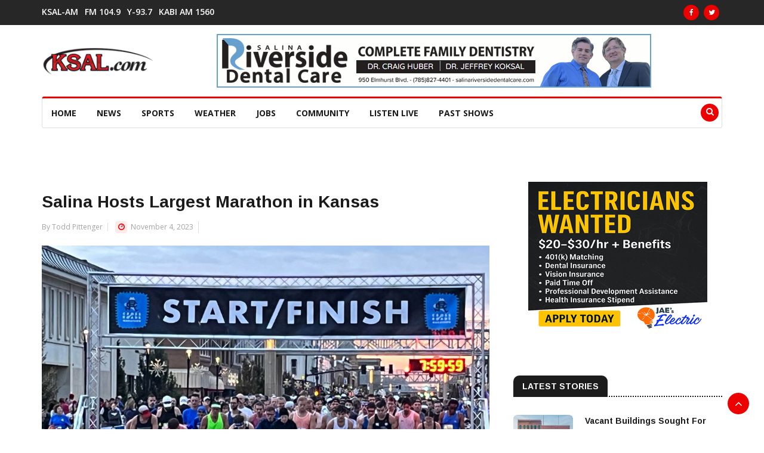

--- FILE ---
content_type: text/html; charset=UTF-8
request_url: https://www.ksal.com/salina-hosts-largest-marathon-in-kansas/
body_size: 13520
content:
<!doctype html>
<html lang="en-US">
<head>
	<title>  Salina Hosts Largest Marathon in Kansas</title>
	<base href="https://www.ksal.com/">
	<meta http-equiv="Content-Type" content="text/html; charset=utf-8" />
	<meta charset="UTF-8" />
	<meta name="author" content="KSAL News Radio 1150" />
	<meta name="copyright" content="2026" />
	<meta name="title" content="  Salina Hosts Largest Marathon in Kansas" />
	<meta name="description" content="KSAL is your number one source for salina local news, weather, sports, auctions." />
	<meta name="keywords" content="local news, Salina, Kansas, news, raido, 1150, ksal, news radio 1150 ksal, salina news, salina local news" />
	<meta name="google-site-verification" content="kG6amq4Fnj9azvZxUmJDQyRGJrS5MCCEC60i2GcH0VWw" />
	<meta name="msvalidate.01" content="CE2F5D6423AF8CF310A3A9526793415F" />
	<meta name="geo.position" content="38.841347;-97.609101" />
	<meta name="geo.placename" content="131 N. Santa Fe, Salina, KS 67401, USA" />
	<meta name="geo.region" content="US-KS" />
	<meta name="viewport" content="width=device-width, initial-scale=1.0, maximum-scale=1.0, user-scalable=0" />
	<link rel="apple-touch-icon-precomposed" href="https://www.ksal.com/wp-content/themes/news-n7sw/images/apple-touch-icon-57x57-precomposed.png">
	<link rel="apple-touch-icon-precomposed" sizes="72x72" href="https://www.ksal.com/wp-content/themes/news-n7sw/images/apple-touch-icon-72x72-precomposed.png">
	<link rel="apple-touch-icon-precomposed" sizes="114x114" href="https://www.ksal.com/wp-content/themes/news-n7sw/images/apple-touch-icon-114x114-precomposed.png">
	<link rel="apple-touch-icon-precomposed" sizes="144x144" href="https://www.ksal.com/wp-content/themes/news-n7sw/images/apple-touch-icon-144x144-precomposed.png">
	<link rel="profile" href="https://gmpg.org/xfn/11">
	<meta name='robots' content='max-image-preview:large' />
<link rel='dns-prefetch' href='//static.addtoany.com' />
<link rel='dns-prefetch' href='//adserver.radiosalina.com' />
<link rel='dns-prefetch' href='//fonts.googleapis.com' />
<link rel="alternate" title="oEmbed (JSON)" type="application/json+oembed" href="https://www.ksal.com/wp-json/oembed/1.0/embed?url=https%3A%2F%2Fwww.ksal.com%2Fsalina-hosts-largest-marathon-in-kansas%2F" />
<link rel="alternate" title="oEmbed (XML)" type="text/xml+oembed" href="https://www.ksal.com/wp-json/oembed/1.0/embed?url=https%3A%2F%2Fwww.ksal.com%2Fsalina-hosts-largest-marathon-in-kansas%2F&#038;format=xml" />
<meta property="og:title" content="Salina Hosts Largest Marathon in Kansas"/><meta property="og:type" content="article"/><meta property="og:url" content="https://www.ksal.com/salina-hosts-largest-marathon-in-kansas/"/><meta property="og:site_name" content="KSAL.com"/><meta property="og:image" content="https://www.ksal.com/wp-content/uploads/2023/11/Starting-Line-II.jpg"/><meta property="og:image:width" content="413" /><meta property="og:image:height" content="256" />
	<style id='wp-img-auto-sizes-contain-inline-css' type='text/css'>
img:is([sizes=auto i],[sizes^="auto," i]){contain-intrinsic-size:3000px 1500px}
/*# sourceURL=wp-img-auto-sizes-contain-inline-css */
</style>
<style id='wp-emoji-styles-inline-css' type='text/css'>

	img.wp-smiley, img.emoji {
		display: inline !important;
		border: none !important;
		box-shadow: none !important;
		height: 1em !important;
		width: 1em !important;
		margin: 0 0.07em !important;
		vertical-align: -0.1em !important;
		background: none !important;
		padding: 0 !important;
	}
/*# sourceURL=wp-emoji-styles-inline-css */
</style>
<style id='wp-block-library-inline-css' type='text/css'>
:root{--wp-block-synced-color:#7a00df;--wp-block-synced-color--rgb:122,0,223;--wp-bound-block-color:var(--wp-block-synced-color);--wp-editor-canvas-background:#ddd;--wp-admin-theme-color:#007cba;--wp-admin-theme-color--rgb:0,124,186;--wp-admin-theme-color-darker-10:#006ba1;--wp-admin-theme-color-darker-10--rgb:0,107,160.5;--wp-admin-theme-color-darker-20:#005a87;--wp-admin-theme-color-darker-20--rgb:0,90,135;--wp-admin-border-width-focus:2px}@media (min-resolution:192dpi){:root{--wp-admin-border-width-focus:1.5px}}.wp-element-button{cursor:pointer}:root .has-very-light-gray-background-color{background-color:#eee}:root .has-very-dark-gray-background-color{background-color:#313131}:root .has-very-light-gray-color{color:#eee}:root .has-very-dark-gray-color{color:#313131}:root .has-vivid-green-cyan-to-vivid-cyan-blue-gradient-background{background:linear-gradient(135deg,#00d084,#0693e3)}:root .has-purple-crush-gradient-background{background:linear-gradient(135deg,#34e2e4,#4721fb 50%,#ab1dfe)}:root .has-hazy-dawn-gradient-background{background:linear-gradient(135deg,#faaca8,#dad0ec)}:root .has-subdued-olive-gradient-background{background:linear-gradient(135deg,#fafae1,#67a671)}:root .has-atomic-cream-gradient-background{background:linear-gradient(135deg,#fdd79a,#004a59)}:root .has-nightshade-gradient-background{background:linear-gradient(135deg,#330968,#31cdcf)}:root .has-midnight-gradient-background{background:linear-gradient(135deg,#020381,#2874fc)}:root{--wp--preset--font-size--normal:16px;--wp--preset--font-size--huge:42px}.has-regular-font-size{font-size:1em}.has-larger-font-size{font-size:2.625em}.has-normal-font-size{font-size:var(--wp--preset--font-size--normal)}.has-huge-font-size{font-size:var(--wp--preset--font-size--huge)}.has-text-align-center{text-align:center}.has-text-align-left{text-align:left}.has-text-align-right{text-align:right}.has-fit-text{white-space:nowrap!important}#end-resizable-editor-section{display:none}.aligncenter{clear:both}.items-justified-left{justify-content:flex-start}.items-justified-center{justify-content:center}.items-justified-right{justify-content:flex-end}.items-justified-space-between{justify-content:space-between}.screen-reader-text{border:0;clip-path:inset(50%);height:1px;margin:-1px;overflow:hidden;padding:0;position:absolute;width:1px;word-wrap:normal!important}.screen-reader-text:focus{background-color:#ddd;clip-path:none;color:#444;display:block;font-size:1em;height:auto;left:5px;line-height:normal;padding:15px 23px 14px;text-decoration:none;top:5px;width:auto;z-index:100000}html :where(.has-border-color){border-style:solid}html :where([style*=border-top-color]){border-top-style:solid}html :where([style*=border-right-color]){border-right-style:solid}html :where([style*=border-bottom-color]){border-bottom-style:solid}html :where([style*=border-left-color]){border-left-style:solid}html :where([style*=border-width]){border-style:solid}html :where([style*=border-top-width]){border-top-style:solid}html :where([style*=border-right-width]){border-right-style:solid}html :where([style*=border-bottom-width]){border-bottom-style:solid}html :where([style*=border-left-width]){border-left-style:solid}html :where(img[class*=wp-image-]){height:auto;max-width:100%}:where(figure){margin:0 0 1em}html :where(.is-position-sticky){--wp-admin--admin-bar--position-offset:var(--wp-admin--admin-bar--height,0px)}@media screen and (max-width:600px){html :where(.is-position-sticky){--wp-admin--admin-bar--position-offset:0px}}

/*# sourceURL=wp-block-library-inline-css */
</style><style id='global-styles-inline-css' type='text/css'>
:root{--wp--preset--aspect-ratio--square: 1;--wp--preset--aspect-ratio--4-3: 4/3;--wp--preset--aspect-ratio--3-4: 3/4;--wp--preset--aspect-ratio--3-2: 3/2;--wp--preset--aspect-ratio--2-3: 2/3;--wp--preset--aspect-ratio--16-9: 16/9;--wp--preset--aspect-ratio--9-16: 9/16;--wp--preset--color--black: #000000;--wp--preset--color--cyan-bluish-gray: #abb8c3;--wp--preset--color--white: #ffffff;--wp--preset--color--pale-pink: #f78da7;--wp--preset--color--vivid-red: #cf2e2e;--wp--preset--color--luminous-vivid-orange: #ff6900;--wp--preset--color--luminous-vivid-amber: #fcb900;--wp--preset--color--light-green-cyan: #7bdcb5;--wp--preset--color--vivid-green-cyan: #00d084;--wp--preset--color--pale-cyan-blue: #8ed1fc;--wp--preset--color--vivid-cyan-blue: #0693e3;--wp--preset--color--vivid-purple: #9b51e0;--wp--preset--gradient--vivid-cyan-blue-to-vivid-purple: linear-gradient(135deg,rgb(6,147,227) 0%,rgb(155,81,224) 100%);--wp--preset--gradient--light-green-cyan-to-vivid-green-cyan: linear-gradient(135deg,rgb(122,220,180) 0%,rgb(0,208,130) 100%);--wp--preset--gradient--luminous-vivid-amber-to-luminous-vivid-orange: linear-gradient(135deg,rgb(252,185,0) 0%,rgb(255,105,0) 100%);--wp--preset--gradient--luminous-vivid-orange-to-vivid-red: linear-gradient(135deg,rgb(255,105,0) 0%,rgb(207,46,46) 100%);--wp--preset--gradient--very-light-gray-to-cyan-bluish-gray: linear-gradient(135deg,rgb(238,238,238) 0%,rgb(169,184,195) 100%);--wp--preset--gradient--cool-to-warm-spectrum: linear-gradient(135deg,rgb(74,234,220) 0%,rgb(151,120,209) 20%,rgb(207,42,186) 40%,rgb(238,44,130) 60%,rgb(251,105,98) 80%,rgb(254,248,76) 100%);--wp--preset--gradient--blush-light-purple: linear-gradient(135deg,rgb(255,206,236) 0%,rgb(152,150,240) 100%);--wp--preset--gradient--blush-bordeaux: linear-gradient(135deg,rgb(254,205,165) 0%,rgb(254,45,45) 50%,rgb(107,0,62) 100%);--wp--preset--gradient--luminous-dusk: linear-gradient(135deg,rgb(255,203,112) 0%,rgb(199,81,192) 50%,rgb(65,88,208) 100%);--wp--preset--gradient--pale-ocean: linear-gradient(135deg,rgb(255,245,203) 0%,rgb(182,227,212) 50%,rgb(51,167,181) 100%);--wp--preset--gradient--electric-grass: linear-gradient(135deg,rgb(202,248,128) 0%,rgb(113,206,126) 100%);--wp--preset--gradient--midnight: linear-gradient(135deg,rgb(2,3,129) 0%,rgb(40,116,252) 100%);--wp--preset--font-size--small: 13px;--wp--preset--font-size--medium: 20px;--wp--preset--font-size--large: 36px;--wp--preset--font-size--x-large: 42px;--wp--preset--spacing--20: 0.44rem;--wp--preset--spacing--30: 0.67rem;--wp--preset--spacing--40: 1rem;--wp--preset--spacing--50: 1.5rem;--wp--preset--spacing--60: 2.25rem;--wp--preset--spacing--70: 3.38rem;--wp--preset--spacing--80: 5.06rem;--wp--preset--shadow--natural: 6px 6px 9px rgba(0, 0, 0, 0.2);--wp--preset--shadow--deep: 12px 12px 50px rgba(0, 0, 0, 0.4);--wp--preset--shadow--sharp: 6px 6px 0px rgba(0, 0, 0, 0.2);--wp--preset--shadow--outlined: 6px 6px 0px -3px rgb(255, 255, 255), 6px 6px rgb(0, 0, 0);--wp--preset--shadow--crisp: 6px 6px 0px rgb(0, 0, 0);}:where(.is-layout-flex){gap: 0.5em;}:where(.is-layout-grid){gap: 0.5em;}body .is-layout-flex{display: flex;}.is-layout-flex{flex-wrap: wrap;align-items: center;}.is-layout-flex > :is(*, div){margin: 0;}body .is-layout-grid{display: grid;}.is-layout-grid > :is(*, div){margin: 0;}:where(.wp-block-columns.is-layout-flex){gap: 2em;}:where(.wp-block-columns.is-layout-grid){gap: 2em;}:where(.wp-block-post-template.is-layout-flex){gap: 1.25em;}:where(.wp-block-post-template.is-layout-grid){gap: 1.25em;}.has-black-color{color: var(--wp--preset--color--black) !important;}.has-cyan-bluish-gray-color{color: var(--wp--preset--color--cyan-bluish-gray) !important;}.has-white-color{color: var(--wp--preset--color--white) !important;}.has-pale-pink-color{color: var(--wp--preset--color--pale-pink) !important;}.has-vivid-red-color{color: var(--wp--preset--color--vivid-red) !important;}.has-luminous-vivid-orange-color{color: var(--wp--preset--color--luminous-vivid-orange) !important;}.has-luminous-vivid-amber-color{color: var(--wp--preset--color--luminous-vivid-amber) !important;}.has-light-green-cyan-color{color: var(--wp--preset--color--light-green-cyan) !important;}.has-vivid-green-cyan-color{color: var(--wp--preset--color--vivid-green-cyan) !important;}.has-pale-cyan-blue-color{color: var(--wp--preset--color--pale-cyan-blue) !important;}.has-vivid-cyan-blue-color{color: var(--wp--preset--color--vivid-cyan-blue) !important;}.has-vivid-purple-color{color: var(--wp--preset--color--vivid-purple) !important;}.has-black-background-color{background-color: var(--wp--preset--color--black) !important;}.has-cyan-bluish-gray-background-color{background-color: var(--wp--preset--color--cyan-bluish-gray) !important;}.has-white-background-color{background-color: var(--wp--preset--color--white) !important;}.has-pale-pink-background-color{background-color: var(--wp--preset--color--pale-pink) !important;}.has-vivid-red-background-color{background-color: var(--wp--preset--color--vivid-red) !important;}.has-luminous-vivid-orange-background-color{background-color: var(--wp--preset--color--luminous-vivid-orange) !important;}.has-luminous-vivid-amber-background-color{background-color: var(--wp--preset--color--luminous-vivid-amber) !important;}.has-light-green-cyan-background-color{background-color: var(--wp--preset--color--light-green-cyan) !important;}.has-vivid-green-cyan-background-color{background-color: var(--wp--preset--color--vivid-green-cyan) !important;}.has-pale-cyan-blue-background-color{background-color: var(--wp--preset--color--pale-cyan-blue) !important;}.has-vivid-cyan-blue-background-color{background-color: var(--wp--preset--color--vivid-cyan-blue) !important;}.has-vivid-purple-background-color{background-color: var(--wp--preset--color--vivid-purple) !important;}.has-black-border-color{border-color: var(--wp--preset--color--black) !important;}.has-cyan-bluish-gray-border-color{border-color: var(--wp--preset--color--cyan-bluish-gray) !important;}.has-white-border-color{border-color: var(--wp--preset--color--white) !important;}.has-pale-pink-border-color{border-color: var(--wp--preset--color--pale-pink) !important;}.has-vivid-red-border-color{border-color: var(--wp--preset--color--vivid-red) !important;}.has-luminous-vivid-orange-border-color{border-color: var(--wp--preset--color--luminous-vivid-orange) !important;}.has-luminous-vivid-amber-border-color{border-color: var(--wp--preset--color--luminous-vivid-amber) !important;}.has-light-green-cyan-border-color{border-color: var(--wp--preset--color--light-green-cyan) !important;}.has-vivid-green-cyan-border-color{border-color: var(--wp--preset--color--vivid-green-cyan) !important;}.has-pale-cyan-blue-border-color{border-color: var(--wp--preset--color--pale-cyan-blue) !important;}.has-vivid-cyan-blue-border-color{border-color: var(--wp--preset--color--vivid-cyan-blue) !important;}.has-vivid-purple-border-color{border-color: var(--wp--preset--color--vivid-purple) !important;}.has-vivid-cyan-blue-to-vivid-purple-gradient-background{background: var(--wp--preset--gradient--vivid-cyan-blue-to-vivid-purple) !important;}.has-light-green-cyan-to-vivid-green-cyan-gradient-background{background: var(--wp--preset--gradient--light-green-cyan-to-vivid-green-cyan) !important;}.has-luminous-vivid-amber-to-luminous-vivid-orange-gradient-background{background: var(--wp--preset--gradient--luminous-vivid-amber-to-luminous-vivid-orange) !important;}.has-luminous-vivid-orange-to-vivid-red-gradient-background{background: var(--wp--preset--gradient--luminous-vivid-orange-to-vivid-red) !important;}.has-very-light-gray-to-cyan-bluish-gray-gradient-background{background: var(--wp--preset--gradient--very-light-gray-to-cyan-bluish-gray) !important;}.has-cool-to-warm-spectrum-gradient-background{background: var(--wp--preset--gradient--cool-to-warm-spectrum) !important;}.has-blush-light-purple-gradient-background{background: var(--wp--preset--gradient--blush-light-purple) !important;}.has-blush-bordeaux-gradient-background{background: var(--wp--preset--gradient--blush-bordeaux) !important;}.has-luminous-dusk-gradient-background{background: var(--wp--preset--gradient--luminous-dusk) !important;}.has-pale-ocean-gradient-background{background: var(--wp--preset--gradient--pale-ocean) !important;}.has-electric-grass-gradient-background{background: var(--wp--preset--gradient--electric-grass) !important;}.has-midnight-gradient-background{background: var(--wp--preset--gradient--midnight) !important;}.has-small-font-size{font-size: var(--wp--preset--font-size--small) !important;}.has-medium-font-size{font-size: var(--wp--preset--font-size--medium) !important;}.has-large-font-size{font-size: var(--wp--preset--font-size--large) !important;}.has-x-large-font-size{font-size: var(--wp--preset--font-size--x-large) !important;}
/*# sourceURL=global-styles-inline-css */
</style>

<style id='classic-theme-styles-inline-css' type='text/css'>
/*! This file is auto-generated */
.wp-block-button__link{color:#fff;background-color:#32373c;border-radius:9999px;box-shadow:none;text-decoration:none;padding:calc(.667em + 2px) calc(1.333em + 2px);font-size:1.125em}.wp-block-file__button{background:#32373c;color:#fff;text-decoration:none}
/*# sourceURL=/wp-includes/css/classic-themes.min.css */
</style>
<link rel='stylesheet' id='wp-polls-css' href='https://www.ksal.com/wp-content/plugins/wp-polls/polls-css.css?ver=2.77.3' type='text/css' media='all' />
<style id='wp-polls-inline-css' type='text/css'>
.wp-polls .pollbar {
	margin: 1px;
	font-size: 6px;
	line-height: 8px;
	height: 8px;
	background-image: url('https://www.ksal.com/wp-content/plugins/wp-polls/images/default/pollbg.gif');
	border: 1px solid #c8c8c8;
}

/*# sourceURL=wp-polls-inline-css */
</style>
<link rel='stylesheet' id='news_station_n7sw_bootstrap_css_theme-css' href='https://www.ksal.com/wp-content/themes/news-n7sw/css/bootstrap.min.css?ver=1.0.0' type='text/css' media='all' />
<link rel='stylesheet' id='news_station_n7sw_main_css-css' href='https://www.ksal.com/wp-content/themes/news-n7sw/css/style.css?ver=1.0.0' type='text/css' media='all' />
<link rel='stylesheet' id='news_station_n7sw_responsive_css_theme-css' href='https://www.ksal.com/wp-content/themes/news-n7sw/css/responsive.css?ver=1.0.0' type='text/css' media='all' />
<link rel='stylesheet' id='news_station_n7sw_font_awesome_css_theme-css' href='https://www.ksal.com/wp-content/themes/news-n7sw/css/font-awesome.min.css?ver=1.0.0' type='text/css' media='all' />
<link rel='stylesheet' id='news_station_n7sw_owl_carousel_css_theme-css' href='https://www.ksal.com/wp-content/themes/news-n7sw/css/owl.carousel.min.css?ver=1.0.0' type='text/css' media='all' />
<link rel='stylesheet' id='news_station_n7sw_owl_theme_css_theme-css' href='https://www.ksal.com/wp-content/themes/news-n7sw/css/owl.theme.default.min.css?ver=1.0.0' type='text/css' media='all' />
<link rel='stylesheet' id='news_station_n7sw_color_box_css_theme-css' href='https://www.ksal.com/wp-content/themes/news-n7sw/css/colorbox.css?ver=1.0.0' type='text/css' media='all' />
<link rel='stylesheet' id='news_station_n7sw_google_font_arimo-css' href='https://fonts.googleapis.com/css?family=Arimo%3A400%2C700&#038;display=swap&#038;ver=1.0.0' type='text/css' media='all' />
<link rel='stylesheet' id='news_station_n7sw_google_font_opensans-css' href='https://fonts.googleapis.com/css?family=Open+Sans%3A400%2C600%2C700%2C800&#038;display=swap&#038;ver=1.0.0' type='text/css' media='all' />
<link rel='stylesheet' id='wp-pagenavi-css' href='https://www.ksal.com/wp-content/plugins/wp-pagenavi/pagenavi-css.css?ver=2.70' type='text/css' media='all' />
<link rel='stylesheet' id='empowerlocal_ads_stylesheet-css' href='https://www.ksal.com/wp-content/plugins/empowerlocal/resources/ads/css/empowerlocal_ads.css?ver=3.2.4' type='text/css' media='all' />
<link rel='stylesheet' id='empowerlocal_stylesheet-css' href='https://www.ksal.com/wp-content/plugins/empowerlocal/resources/empowerlocal/css/empowerlocal.css?ver=3.2.4' type='text/css' media='all' />
<style id='empowerlocal_stylesheet-inline-css' type='text/css'>

            .empl-fc-primary{color: #000000;}
            .empl-fc-secondary{color: #232323;}
            .empl-fc-tertiary{color: #737373;}
            .empl-fc-accent{color: #E31E26;}
            .emp-btn-primary, input.emp-btn-primary{background: #E31E26;}
/*# sourceURL=empowerlocal_stylesheet-inline-css */
</style>
<link rel='stylesheet' id='addtoany-css' href='https://www.ksal.com/wp-content/plugins/add-to-any/addtoany.min.css?ver=1.16' type='text/css' media='all' />
<script type="text/javascript" id="addtoany-core-js-before">
/* <![CDATA[ */
window.a2a_config=window.a2a_config||{};a2a_config.callbacks=[];a2a_config.overlays=[];a2a_config.templates={};

//# sourceURL=addtoany-core-js-before
/* ]]> */
</script>
<script type="text/javascript" defer src="https://static.addtoany.com/menu/page.js" id="addtoany-core-js"></script>
<script type="text/javascript" src="https://www.ksal.com/wp-includes/js/jquery/jquery.min.js?ver=3.7.1" id="jquery-core-js"></script>
<script type="text/javascript" src="https://www.ksal.com/wp-includes/js/jquery/jquery-migrate.min.js?ver=3.4.1" id="jquery-migrate-js"></script>
<script type="text/javascript" defer src="https://www.ksal.com/wp-content/plugins/add-to-any/addtoany.min.js?ver=1.1" id="addtoany-jquery-js"></script>
<script type="text/javascript" src="//adserver.radiosalina.com/mm-adsrv/www/delivery/asyncjs.php?ver=1.0.0" id="al_script_adserver_mederian-js"></script>
<script type="text/javascript" id="empowerlocal_ads_js-js-extra">
/* <![CDATA[ */
var empowerlocal_ajax = {"ajax_url":"https://www.ksal.com/wp-admin/admin-ajax.php"};
//# sourceURL=empowerlocal_ads_js-js-extra
/* ]]> */
</script>
<script type="text/javascript" src="https://www.ksal.com/wp-content/plugins/empowerlocal/resources/ads/js/empowerlocal_ads.js?ver=3.2.4" id="empowerlocal_ads_js-js"></script>
<script type="text/javascript" id="empowerlocal_js-js-extra">
/* <![CDATA[ */
var empowerlocal_ajax = {"ajax_url":"https://www.ksal.com/wp-admin/admin-ajax.php"};
//# sourceURL=empowerlocal_js-js-extra
/* ]]> */
</script>
<script type="text/javascript" src="https://www.ksal.com/wp-content/plugins/empowerlocal/resources/empowerlocal/js/empowerlocal.js?ver=3.2.4" id="empowerlocal_js-js"></script>
<link rel="https://api.w.org/" href="https://www.ksal.com/wp-json/" /><link rel="alternate" title="JSON" type="application/json" href="https://www.ksal.com/wp-json/wp/v2/posts/116332" /><link rel="canonical" href="https://www.ksal.com/salina-hosts-largest-marathon-in-kansas/" />
<link rel='shortlink' href='https://www.ksal.com/?p=116332' />
<script>window.abkw = 'kansas-news';</script><style>#placement_628663_0_i{width:100%;margin:0 auto;}#placement_628665_0_i{width:100%;margin:0 auto;}</style>		<style type="text/css">
			.top-bar {background-color: ;}
		</style>
	<link rel="icon" href="https://www.ksal.com/wp-content/uploads/2017/09/cropped-favicon-32x32.png" sizes="32x32" />
<link rel="icon" href="https://www.ksal.com/wp-content/uploads/2017/09/cropped-favicon-192x192.png" sizes="192x192" />
<link rel="apple-touch-icon" href="https://www.ksal.com/wp-content/uploads/2017/09/cropped-favicon-180x180.png" />
<meta name="msapplication-TileImage" content="https://www.ksal.com/wp-content/uploads/2017/09/cropped-favicon-270x270.png" />
	<!-- Google tag (gtag.js) -->
	<script async src="https://www.googletagmanager.com/gtag/js?id=G-TT1SS08VG5"></script>
	<script>
	  window.dataLayer = window.dataLayer || [];
	  function gtag(){dataLayer.push(arguments);}
	  gtag('js', new Date());

	  gtag('config', 'G-TT1SS08VG5');
	</script>
</head>
<body class="wp-singular post-template-default single single-post postid-116332 single-format-standard wp-custom-logo wp-theme-news-n7sw">
	<div class="body-inner">
		<!--/ Topbar Start --> 
		<div id="top-bar" class="top-bar">
			<div class="container">
				<div class="row">
					<div class="col-md-8">
												<nav class="navbar navbar-expand-lg col">
  <div class="utf_site_nav_inner float-left">
	<button class="navbar-toggler" type="button" data-toggle="collapse" data-target="#navbarSupportedContent2" aria-controls="navbarSupportedContent2" aria-expanded="true" aria-label="Toggle navigation"> <span class="navbar-toggler-icon"></span> </button>            
	<div id="navbarSupportedContent2" class="collapse navbar-collapse navbar-responsive-collapse">
		<ul class="nav navbar-nav2"><li id="menu-item-10" class="streaming menu-item menu-item-type-custom menu-item-object-custom menu-item-10"><a href="https://radio.securenetsystems.net/cwa/KSALAM">KSAL-AM</a></li>
<li id="menu-item-19" class="streaming menu-item menu-item-type-custom menu-item-object-custom menu-item-19"><a href="https://radio.securenetsystems.net/cwa/KSALFM">FM 104.9</a></li>
<li id="menu-item-20" class="streaming menu-item menu-item-type-custom menu-item-object-custom menu-item-20"><a href="https://radio.securenetsystems.net/cwa/KYEZ">Y-93.7</a></li>
<li id="menu-item-24" class="streaming menu-item menu-item-type-custom menu-item-object-custom menu-item-24"><a href="https://radio.securenetsystems.net/cwa/kabi">KABI AM 1560</a></li>
</ul>	</div>            
  </div>
</nav> 					</div>
					<div class="col-md-4 top-social text-lg-right text-md-center">
												<ul class="unstyled">
	<li>
					<a title="Facebook" href="https://www.facebook.com/Newsradio-1150-KSAL-113224642030942"><span class="social-icon"><i class="fa fa-facebook"></i></span></a>
							<a title="Twitter" href="https://twitter.com/1150KSAL"><span class="social-icon"><i class="fa fa-twitter"></i></span></a> 
									</li>
</ul>					</div>
				</div>
			</div>
		</div>
		<!--/ Topbar end -->
		<!-- Header start -->
		<header id="header" class="header">
			<div class="container">
				<div class="row">
					<div class="col-md-3 col-sm-12">
						<div class="logo"> <a href="https://www.ksal.com/"><a href="https://www.ksal.com/" class="custom-logo-link" rel="home"><img width="186" height="46" src="https://www.ksal.com/wp-content/uploads/2017/09/cropped-ksal-logo-1.png" class="custom-logo" alt="KSAL News" decoding="async" /></a></a></div>
					</div>
					<div class="col-md-9 col-sm-12 header-right">
													<div class="textwidget custom-html-widget"><div class="ad-zone-img">
	<ins data-revive-zoneid="17" data-revive-id="617ad54ec7b76eee24d2cc5f6121ca87"></ins>
</div></div>											</div>
				</div>
			</div>
		</header>
		<!--/ Header end -->
		<div class="utf_main_nav_area clearfix utf_sticky">
    		<div class="container">
      			<div class="row">
										<!--/ Main Nav Start --> 
<nav class="navbar navbar-expand-lg col">
  <div class="utf_site_nav_inner float-left">
	<button class="navbar-toggler" type="button" data-toggle="collapse" data-target="#navbarSupportedContent" aria-controls="navbarSupportedContent" aria-expanded="true" aria-label="Toggle navigation"> <span class="navbar-toggler-icon"></span> </button>            
	<div id="navbarSupportedContent" class="collapse navbar-collapse navbar-responsive-collapse">
		<ul class="nav navbar-nav"><li id="menu-item-108590" class="menu-item menu-item-type-custom menu-item-object-custom menu-item-108590"><a href="/">HOME</a></li>
<li id="menu-item-108591" class="menu-item menu-item-type-custom menu-item-object-custom menu-item-has-children menu-item-108591"><a href="#">News</a>
<ul class="utf_dropdown_menu">
	<li id="menu-item-108597" class="menu-item menu-item-type-post_type menu-item-object-page menu-item-108597"><a href="https://www.ksal.com/news/">Local Archives</a></li>
	<li id="menu-item-108598" class="menu-item menu-item-type-custom menu-item-object-custom menu-item-108598"><a href="#tab_a">National News</a></li>
	<li id="menu-item-108632" class="menu-item menu-item-type-post_type menu-item-object-page menu-item-108632"><a href="https://www.ksal.com/farming-news/">Ag News</a></li>
</ul>
</li>
<li id="menu-item-108592" class="menu-item menu-item-type-custom menu-item-object-custom menu-item-has-children menu-item-108592"><a href="#">Sports</a>
<ul class="utf_dropdown_menu">
	<li id="menu-item-108599" class="menu-item menu-item-type-post_type menu-item-object-page menu-item-108599"><a href="https://www.ksal.com/sports-news/">Sports Page</a></li>
	<li id="menu-item-108600" class="menu-item menu-item-type-post_type menu-item-object-page menu-item-108600"><a href="https://www.ksal.com/sports-audio/">Sports Audio</a></li>
	<li id="menu-item-108601" class="menu-item menu-item-type-post_type menu-item-object-page menu-item-108601"><a href="https://www.ksal.com/broadcast-schedule-results/">Scoreboard &#038; Schedules</a></li>
	<li id="menu-item-108603" class="menu-item menu-item-type-custom menu-item-object-custom menu-item-108603"><a href="https://www.mlb.com/royals">Royals</a></li>
	<li id="menu-item-108604" class="menu-item menu-item-type-custom menu-item-object-custom menu-item-108604"><a href="https://www.chiefs.com/">Chiefs</a></li>
	<li id="menu-item-108605" class="menu-item menu-item-type-custom menu-item-object-custom menu-item-108605"><a href="https://www.kstatesports.com/">Wildcats</a></li>
	<li id="menu-item-108606" class="menu-item menu-item-type-custom menu-item-object-custom menu-item-108606"><a href="https://kuathletics.com/">Jayhawks</a></li>
	<li id="menu-item-108607" class="menu-item menu-item-type-custom menu-item-object-custom menu-item-108607"><a href="https://goshockers.com/splash.aspx?id=splash_9">Shockers</a></li>
</ul>
</li>
<li id="menu-item-108593" class="menu-item menu-item-type-custom menu-item-object-custom menu-item-has-children menu-item-108593"><a href="#">Weather</a>
<ul class="utf_dropdown_menu">
	<li id="menu-item-108610" class="menu-item menu-item-type-post_type menu-item-object-page menu-item-108610"><a href="https://www.ksal.com/forecast/">Forecast</a></li>
	<li id="menu-item-108609" class="menu-item menu-item-type-post_type menu-item-object-page menu-item-108609"><a href="https://www.ksal.com/closings/">Local Closings</a></li>
	<li id="menu-item-108611" class="menu-item menu-item-type-custom menu-item-object-custom menu-item-108611"><a href="https://weatherology.com/local-weather/United%20States/Kansas/Salina.html">Weatherology</a></li>
	<li id="menu-item-108612" class="menu-item menu-item-type-custom menu-item-object-custom menu-item-108612"><a href="https://forecast.weather.gov/MapClick.php?CityName=Salina&#038;state=KS&#038;site=ICT&#038;textField1=38.8158&#038;textField2=-97.6178">NWS Forecast</a></li>
	<li id="menu-item-108613" class="menu-item menu-item-type-custom menu-item-object-custom menu-item-108613"><a href="https://radar.weather.gov/radar.php?product=NCR&#038;rid=ICT&#038;loop=yes">NWS Radar</a></li>
	<li id="menu-item-108614" class="menu-item menu-item-type-custom menu-item-object-custom menu-item-108614"><a href="https://kandrive.gov/@-99.86957,38.77164,7?show=roadReports,constructionReports,trafficSpeeds,winterDriving,weatherRadar">Road Conditions</a></li>
</ul>
</li>
<li id="menu-item-108594" class="menu-item menu-item-type-custom menu-item-object-custom menu-item-108594"><a href="https://kansasjobslink.com/">Jobs</a></li>
<li id="menu-item-108595" class="menu-item menu-item-type-custom menu-item-object-custom menu-item-has-children menu-item-108595"><a href="#">Community</a>
<ul class="utf_dropdown_menu">
	<li id="menu-item-108622" class="menu-item menu-item-type-custom menu-item-object-custom menu-item-108622"><a href="/sheriff-bookings/">Sheriff Bookings</a></li>
	<li id="menu-item-118273" class="menu-item menu-item-type-post_type menu-item-object-page menu-item-118273"><a href="https://www.ksal.com/ksal-lineup/">KSAL Lineup</a></li>
	<li id="menu-item-108616" class="menu-item menu-item-type-post_type menu-item-object-page menu-item-108616"><a href="https://www.ksal.com/calendar/">Calendar</a></li>
	<li id="menu-item-108608" class="menu-item menu-item-type-post_type menu-item-object-page menu-item-108608"><a href="https://www.ksal.com/profootball/">Pro Football Challenge</a></li>
	<li id="menu-item-108617" class="menu-item menu-item-type-post_type menu-item-object-page menu-item-108617"><a href="https://www.ksal.com/education/">Education</a></li>
	<li id="menu-item-108618" class="menu-item menu-item-type-custom menu-item-object-custom menu-item-108618"><a href="/obituaries/">Obituaries</a></li>
	<li id="menu-item-108619" class="menu-item menu-item-type-custom menu-item-object-custom menu-item-108619"><a href="/auctions/">Auctions</a></li>
	<li id="menu-item-124243" class="menu-item menu-item-type-post_type menu-item-object-page menu-item-124243"><a href="https://www.ksal.com/restaurant-inspections/">Restaurant Inspections</a></li>
	<li id="menu-item-108621" class="menu-item menu-item-type-post_type menu-item-object-page menu-item-108621"><a href="https://www.ksal.com/most-wanted/">Most Wanted</a></li>
</ul>
</li>
<li id="menu-item-108596" class="menu-item menu-item-type-custom menu-item-object-custom menu-item-has-children menu-item-108596"><a href="#">Listen Live</a>
<ul class="utf_dropdown_menu">
	<li id="menu-item-108623" class="streaming menu-item menu-item-type-custom menu-item-object-custom menu-item-108623"><a href="https://radio.securenetsystems.net/cwa/KSALAM">KSAL-AM</a></li>
	<li id="menu-item-108624" class="streaming menu-item menu-item-type-custom menu-item-object-custom menu-item-108624"><a href="https://radio.securenetsystems.net/cwa/KYEZ">KYEZ</a></li>
	<li id="menu-item-108625" class="streaming menu-item menu-item-type-custom menu-item-object-custom menu-item-108625"><a href="https://radio.securenetsystems.net/cwa/KSALFM">KSAL-FM</a></li>
	<li id="menu-item-108626" class="streaming menu-item menu-item-type-custom menu-item-object-custom menu-item-108626"><a href="https://radio.securenetsystems.net/cwa/kabi">KABI</a></li>
</ul>
</li>
<li id="menu-item-123419" class="menu-item menu-item-type-custom menu-item-object-custom menu-item-123419"><a href="https://soundcloud.com/oddittenger">Past Shows</a></li>
</ul>	</div>            
  </div>
</nav>        
<div class="utf_nav_search"> <span id="search"><i class="fa fa-search"></i></span> </div>        
<div class="utf_search_block" style="display: none;">
	<div class="widget widget_search"><form method="get" id="search-form" class="navbar-form float-width" action="https://www.ksal.com/" role="search">
	<div class="form-group float-width" style="margin-bottom: 0rem !important;">
		<input type="text" id="s" name="s" value="Search" class="form-control" onfocus="if (this.value == 'Search') {this.value = '';}" onblur="if (this.value == '') {this.value = 'Search';}">
		<span class="utf_search_close">&times;</span> 
	</div>
</form></div></div>        
<!--/ Main Nav End --> 				</div>
			</div>
		</div>
		<div class="gap-40"></div>	<!--/ 1rd Block Wrapper Start -->
	<section class="utf_block_wrapper">
		<div class="container">
      		<div class="row">
        		<div class="col-lg-8 col-md-12">
          			<div class="single-post">
													<div class="utf_post_title-area">
								<h2 class="utf_post_title">Salina Hosts Largest Marathon in Kansas</h2>
								<div class="utf_post_meta">
									<span class="utf_post_author"> By Todd Pittenger</span>
									<span class="utf_post_date"><i class="fa fa-clock-o"></i> November 4, 2023</span>
								</div>
							</div>            
            				<div class="utf_post_content-area">
								<div class="post-media post-featured-image">
									<a href="https://www.ksal.com/wp-content/uploads/2023/11/Starting-Line-II.jpg" class="gallery-popup">
										<img src="https://www.ksal.com/wp-content/uploads/2023/11/Starting-Line-II.jpg" class="img-fluid" alt="">
									</a>
								</div>
              					<div class="entry-content">
									<p><p>Runners from across the country, and across the world, gathered in Salina Saturday morning to participate in the largest event of its kind in Kansas.   Over 3,600 runners from all 50 states, Botswana, Canada, Mexico, and Columbia, South America, combined with over 200 volunteers to make the second annual Salina Crossroads Marathon, Half Marathon, 10K / 5K Family Fun Run/Walk, and Team Relays a big success.</p>
<p>The event kicked off with a rousing acapella performance of the National Anthem. The races got underway at 8:00. The temperature was 45 degrees at the start.</p>
<p>The race began with runners headed north on Santa Fe, running underneath a giant American flag displayed by the Salina Fire Department. The runners were lead by the official Oldsmobile pace car of the 1974 Indianapolis 500, compliments of the the Garage Automobile museum.</p><div id="emp-8c35d" class="amp-action" style="text-align:center;">    
                        <script type="text/javascript">
                            var divsize = document.querySelector('#emp-8c35d').parentNode.clientWidth;
                            var rnd = Math.floor(Math.random()*10e6);
                            var pid628663 = rnd;
                            var plc628663 = window.plc628663 || 0;
                            var abkw = window.abkw || '';
                            var absrc = 'https://ads.empowerlocal.co/adserve/;ID=181918;size=0x0;setID=628663;type=js;sw='+screen.width+';sh='+screen.height+';spr='+window.devicePixelRatio+';kw='+abkw+';pid='+pid628663+';place='+(plc628663++)+';rnd='+rnd+';click=CLICK_MACRO_PLACEHOLDER';
                            var _absrc = absrc.split("type=js"); absrc = _absrc[0] + 'type=js;referrer=' + encodeURIComponent(document.location.href) + _absrc[1];
                            document.write('<scr'+'ipt src="'+absrc+'" type="text/javascript"></'+'script>');
                        </script></div>
<p>The community came out and cheered on runners at the start and finish, as well as at multiple points along the course.</p>
<p>Volunteers helped at registration, handed out water, Gatorade, nutrition at aid stations, and served as course monitors.  Citizens also gathered along the course, holding signs and offering words of encouragement to the runners.</p>
<p>Nate Guthals of Olathe won the men&#8217;s marathon, while Brittany White-Dold of Wichita won the women&#8217;s marathon. The half-marathon winner was Bryce Merriman of Wichita and Mandy Zimmerman of Junction City won the women&#8217;s half-marathon.</p>
<p><a href="https://www.athlinks.com/event/363794/results/Event/1040131/Results">COMPLETE RACE RESULTS</a></p>
<p>(CLICK PHOTOS TO ENLARGE)

		<style type="text/css">
			#gallery-1 {
				margin: auto;
			}
			#gallery-1 .gallery-item {
				float: left;
				margin-top: 10px;
				text-align: center;
				width: 33%;
			}
			#gallery-1 img {
				border: 2px solid #cfcfcf;
			}
			#gallery-1 .gallery-caption {
				margin-left: 0;
			}
			/* see gallery_shortcode() in wp-includes/media.php */
		</style>
		<div id='gallery-1' class='gallery galleryid-116332 gallery-columns-3 gallery-size-thumbnail'><dl class='gallery-item'>
			<dt class='gallery-icon landscape'>
				<a href='https://www.ksal.com/salina-hosts-largest-marathon-in-kansas/runners-starting/'><img decoding="async" width="128" height="96" src="https://www.ksal.com/wp-content/uploads/2023/11/runners-starting.jpg" class="attachment-thumbnail size-thumbnail" alt="" srcset="https://www.ksal.com/wp-content/uploads/2023/11/runners-starting.jpg 800w, https://www.ksal.com/wp-content/uploads/2023/11/runners-starting-768x576.jpg 768w" sizes="(max-width: 128px) 100vw, 128px" /></a>
			</dt></dl><dl class='gallery-item'>
			<dt class='gallery-icon landscape'>
				<a href='https://www.ksal.com/salina-hosts-largest-marathon-in-kansas/fire-truck-2/'><img decoding="async" width="128" height="96" src="https://www.ksal.com/wp-content/uploads/2023/11/Fire-Truck.jpg" class="attachment-thumbnail size-thumbnail" alt="" srcset="https://www.ksal.com/wp-content/uploads/2023/11/Fire-Truck.jpg 800w, https://www.ksal.com/wp-content/uploads/2023/11/Fire-Truck-768x576.jpg 768w" sizes="(max-width: 128px) 100vw, 128px" /></a>
			</dt></dl><dl class='gallery-item'>
			<dt class='gallery-icon landscape'>
				<a href='https://www.ksal.com/salina-hosts-largest-marathon-in-kansas/indian-rock-runners/'><img decoding="async" width="128" height="96" src="https://www.ksal.com/wp-content/uploads/2023/11/Indian-Rock-Runners.jpg" class="attachment-thumbnail size-thumbnail" alt="" srcset="https://www.ksal.com/wp-content/uploads/2023/11/Indian-Rock-Runners.jpg 800w, https://www.ksal.com/wp-content/uploads/2023/11/Indian-Rock-Runners-768x576.jpg 768w" sizes="(max-width: 128px) 100vw, 128px" /></a>
			</dt></dl><br style="clear: both" /><dl class='gallery-item'>
			<dt class='gallery-icon landscape'>
				<a href='https://www.ksal.com/salina-hosts-largest-marathon-in-kansas/pace-car/'><img loading="lazy" decoding="async" width="128" height="96" src="https://www.ksal.com/wp-content/uploads/2023/11/pace-car.jpg" class="attachment-thumbnail size-thumbnail" alt="" srcset="https://www.ksal.com/wp-content/uploads/2023/11/pace-car.jpg 800w, https://www.ksal.com/wp-content/uploads/2023/11/pace-car-768x576.jpg 768w" sizes="auto, (max-width: 128px) 100vw, 128px" /></a>
			</dt></dl><dl class='gallery-item'>
			<dt class='gallery-icon landscape'>
				<a href='https://www.ksal.com/salina-hosts-largest-marathon-in-kansas/starting-line/'><img loading="lazy" decoding="async" width="128" height="96" src="https://www.ksal.com/wp-content/uploads/2023/11/Starting-Line.jpg" class="attachment-thumbnail size-thumbnail" alt="" srcset="https://www.ksal.com/wp-content/uploads/2023/11/Starting-Line.jpg 800w, https://www.ksal.com/wp-content/uploads/2023/11/Starting-Line-768x576.jpg 768w" sizes="auto, (max-width: 128px) 100vw, 128px" /></a>
			</dt></dl><dl class='gallery-item'>
			<dt class='gallery-icon landscape'>
				<a href='https://www.ksal.com/salina-hosts-largest-marathon-in-kansas/water-stop/'><img loading="lazy" decoding="async" width="128" height="96" src="https://www.ksal.com/wp-content/uploads/2023/11/Water-Stop.jpg" class="attachment-thumbnail size-thumbnail" alt="" srcset="https://www.ksal.com/wp-content/uploads/2023/11/Water-Stop.jpg 800w, https://www.ksal.com/wp-content/uploads/2023/11/Water-Stop-768x576.jpg 768w" sizes="auto, (max-width: 128px) 100vw, 128px" /></a>
			</dt></dl><br style="clear: both" />
		</div>

<p>&nbsp;
<p>&nbsp;
<div id="emp-bd749" class="amp-video emp-ad" style="text-align:center;"><script type="text/javascript">
                            var divsize = document.querySelector('#emp-bd749').parentNode.clientWidth;
                            var rnd = Math.floor(Math.random()*10e6);
                            var pid628665 = rnd;
                            var plc628665 = window.plc628665 || 0;
                            var abkw = window.abkw || '';
                            var absrc = 'https://ads.empowerlocal.co/adserve/;ID=181918;size=0x0;setID=628665;type=js;sw='+screen.width+';sh='+screen.height+';spr='+window.devicePixelRatio+';kw='+abkw+';pid='+pid628665+';place='+(plc628665++)+';rnd='+rnd+';click=CLICK_MACRO_PLACEHOLDER';
                            var _absrc = absrc.split("type=js"); absrc = _absrc[0] + 'type=js;referrer=' + encodeURIComponent(document.location.href) + _absrc[1];
                            document.write('<scr'+'ipt src="'+absrc+'" type="text/javascript"></'+'script>');
                        </script></div><div class="addtoany_share_save_container addtoany_content addtoany_content_bottom"><div class="a2a_kit a2a_kit_size_32 addtoany_list" data-a2a-url="https://www.ksal.com/salina-hosts-largest-marathon-in-kansas/" data-a2a-title="Salina Hosts Largest Marathon in Kansas"><a class="a2a_button_facebook" href="https://www.addtoany.com/add_to/facebook?linkurl=https%3A%2F%2Fwww.ksal.com%2Fsalina-hosts-largest-marathon-in-kansas%2F&amp;linkname=Salina%20Hosts%20Largest%20Marathon%20in%20Kansas" title="Facebook" rel="nofollow noopener" target="_blank"></a><a class="a2a_button_mastodon" href="https://www.addtoany.com/add_to/mastodon?linkurl=https%3A%2F%2Fwww.ksal.com%2Fsalina-hosts-largest-marathon-in-kansas%2F&amp;linkname=Salina%20Hosts%20Largest%20Marathon%20in%20Kansas" title="Mastodon" rel="nofollow noopener" target="_blank"></a><a class="a2a_button_email" href="https://www.addtoany.com/add_to/email?linkurl=https%3A%2F%2Fwww.ksal.com%2Fsalina-hosts-largest-marathon-in-kansas%2F&amp;linkname=Salina%20Hosts%20Largest%20Marathon%20in%20Kansas" title="Email" rel="nofollow noopener" target="_blank"></a><a class="a2a_dd addtoany_share_save addtoany_share" href="https://www.addtoany.com/share"></a></div></div></p>
									<style>#placement_628663_0_i{width:100%;max-width:550px;margin:0 auto;}</style><script type="text/javascript" data-jetpack-boost="ignore" data-cfasync="false">var rnd = window.rnd || Math.floor(Math.random()*10e6);var pid628663 = window.pid628663 || rnd;var plc628663 = window.plc628663 || 0;var abkw = window.abkw || '';var absrc = 'https://ads.empowerlocal.co/adserve/;ID=181918;size=0x0;setID=628663;type=js;sw='+screen.width+';sh='+screen.height+';spr='+window.devicePixelRatio+';kw='+abkw+';pid='+pid628663+';place='+(plc628663++)+';rnd='+rnd+';click=CLICK_MACRO_PLACEHOLDER';var _absrc = absrc.split("type=js"); absrc = _absrc[0] + 'type=js;referrer=' + encodeURIComponent(document.location.href) + _absrc[1];document.write('<scr'+'ipt src="'+absrc+'" type="text/javascript"></'+'script>');</script>
              					</div>
            				</div>
						          			</div>
					<div align="center" class="ad-zone-img">
													<div class="widget_text widget color-default"><div class="textwidget custom-html-widget"><div class="ad-zone-img">
<ins data-revive-zoneid="6" data-revive-id="617ad54ec7b76eee24d2cc5f6121ca87"></ins>
</div></div></div>											</div>
					<div align="center">
						<!-- el_ksal_localsavings [javascript] -->
						<style>#placement_628679_0_i{width:100%;margin:0 auto;}</style>
						<script type="text/javascript">
							var rnd = window.rnd || Math.floor(Math.random()*10e6);
							var pid628679 = window.pid628679 || rnd;
							var plc628679 = window.plc628679 || 0;
							var abkw = window.abkw || '';
							var absrc = 'https://ads.empowerlocal.co/adserve/;ID=181918;size=0x0;setID=628679;type=js;sw='+screen.width+';sh='+screen.height+';spr='+window.devicePixelRatio+';kw='+abkw+';pid='+pid628679+';place='+(plc628679++)+';rnd='+rnd+';click=CLICK_MACRO_PLACEHOLDER';

							document.write('<scr'+'ipt src="'+absrc+'" type="text/javascript"></scr'+'ipt>');

						</script>
					</div>
        		</div>        
				<div class="col-lg-4 col-md-12">
				  <div class="sidebar utf_sidebar_right">
												<div class="widget_text widget color-default"><div class="textwidget custom-html-widget"><div class="ad-zone-img">
<ins data-revive-zoneid="24" data-revive-id="617ad54ec7b76eee24d2cc5f6121ca87" style="text-decoration: none;text-align:center;display:block;margin-left:auto;margin-right:auto;max-width:100%;height:auto;padding-bottom:25px;"></ins>
</div></div></div><div class="widget color-default"><h3 class="utf_block_title"><span>Latest Stories</span></h3>          	
            				<div class="utf_list_post_block">
					<ul class="utf_list_post">
													<li class="clearfix">
								<div class="utf_post_block_style post-float clearfix">
									<div class="utf_post_thumb"> <a href="https://www.ksal.com/vacant-buildings-sought-for-housing-redevelopment/"><img class="img-fluid" src="https://www.ksal.com/wp-content/uploads/2026/01/vacant-building-scaled.jpg" alt="" /></a></div>                        
									<div class="utf_post_content">
										<h2 class="utf_post_title title-small"><a href="https://www.ksal.com/vacant-buildings-sought-for-housing-redevelopment/">Vacant Buildings Sought For Housing...</a></h2>
										<div class="utf_post_meta"><span class="utf_post_date"><i class="fa fa-clock-o"></i>January 17, 2026</span> </div>
									</div>
								</div>
							</li>
													<li class="clearfix">
								<div class="utf_post_block_style post-float clearfix">
									<div class="utf_post_thumb"> <a href="https://www.ksal.com/divided-input-on-proposed-school-cellphone-ban/"><img class="img-fluid" src="https://www.ksal.com/wp-content/uploads/2017/05/salina-south-new-hall-1.jpg" alt="" /></a></div>                        
									<div class="utf_post_content">
										<h2 class="utf_post_title title-small"><a href="https://www.ksal.com/divided-input-on-proposed-school-cellphone-ban/">Divided Input on Proposed School Ce...</a></h2>
										<div class="utf_post_meta"><span class="utf_post_date"><i class="fa fa-clock-o"></i>January 17, 2026</span> </div>
									</div>
								</div>
							</li>
													<li class="clearfix">
								<div class="utf_post_block_style post-float clearfix">
									<div class="utf_post_thumb"> <a href="https://www.ksal.com/prep-avctl-ii-winter-week-7-recap-2/"><img class="img-fluid" src="https://www.ksal.com/wp-content/uploads/2025/05/31-e1747235885990.png" alt="" /></a></div>                        
									<div class="utf_post_content">
										<h2 class="utf_post_title title-small"><a href="https://www.ksal.com/prep-avctl-ii-winter-week-7-recap-2/">PREP &#8211; AVCTL II Winter Week 7 Recap</a></h2>
										<div class="utf_post_meta"><span class="utf_post_date"><i class="fa fa-clock-o"></i>January 17, 2026</span> </div>
									</div>
								</div>
							</li>
																	</ul>
				</div>
			</div><div class="widget_text widget color-default"><div class="textwidget custom-html-widget"><div class="ad-zone-img">
<ins data-revive-zoneid="25" data-revive-id="617ad54ec7b76eee24d2cc5f6121ca87" style="text-decoration: none;text-align:center;display:block;margin-left:auto;margin-right:auto;max-width:100%;height:auto;padding-bottom:25px;"></ins>
</div></div></div>									  </div>
				</div>        
      		</div>
		</div>
	</section>
	<!-- Footer Start -->  
	<footer id="footer" class="footer">
		<div class="utf_footer_main">
			<div class="container">
				<div class="row">
					<div class="col-lg-4 col-sm-12 col-xs-12 footer-widget contact-widget">
												<h3 class="widget-title">About Us</h3>
<ul>
	<li></li>
	<li><i class="fa fa-home"></i>131 N. Santa Fe Ave Ste 3, Salina KS, 67401</li>
	<li><i class="fa fa-phone"></i><a href="tel:785-823-1111">785-823-1111</a></li>
</ul>
<ul class="unstyled utf_footer_social">
			<li><a title="Facebook" href="https://www.facebook.com/Newsradio-1150-KSAL-113224642030942"><i class="fa fa-facebook"></i></a></li>
				<li><a title="Twitter" href="https://twitter.com/1150KSAL"><i class="fa fa-twitter"></i></a></li>
				</ul>							</div>
					<div class="col-lg-4 col-sm-12 col-xs-12 footer-widget">
 												<h3 class="widget-title">Latest Post</h3>
<div class="utf_list_post_block">
	<ul class="utf_list_post">
				<li class="clearfix">
			<div class="utf_post_block_style post-float clearfix">
				<div class="utf_post_thumb"> <a href="https://www.ksal.com/vacant-buildings-sought-for-housing-redevelopment/"> <img class="img-fluid" src="https://www.ksal.com/wp-content/uploads/2026/01/vacant-building-scaled.jpg" alt="" /> </a> </div>                    
				<div class="utf_post_content">
					<h2 class="utf_post_title title-small"> <a href="https://www.ksal.com/vacant-buildings-sought-for-housing-redevelopment/">Vacant Buildings Sought For Housing......</a> </h2>
					<div class="utf_post_meta"> <span class="utf_post_date"><i class="fa fa-clock-o"></i> January 17, 2026</span> </div>
				</div>
			</div>
		</li>
				<li class="clearfix">
			<div class="utf_post_block_style post-float clearfix">
				<div class="utf_post_thumb"> <a href="https://www.ksal.com/divided-input-on-proposed-school-cellphone-ban/"> <img class="img-fluid" src="https://www.ksal.com/wp-content/uploads/2017/05/salina-south-new-hall-1.jpg" alt="" /> </a> </div>                    
				<div class="utf_post_content">
					<h2 class="utf_post_title title-small"> <a href="https://www.ksal.com/divided-input-on-proposed-school-cellphone-ban/">Divided Input on Proposed School Ce......</a> </h2>
					<div class="utf_post_meta"> <span class="utf_post_date"><i class="fa fa-clock-o"></i> January 17, 2026</span> </div>
				</div>
			</div>
		</li>
				<li class="clearfix">
			<div class="utf_post_block_style post-float clearfix">
				<div class="utf_post_thumb"> <a href="https://www.ksal.com/7-year-sentence-for-building-barndominiums-fraud/"> <img class="img-fluid" src="https://www.ksal.com/wp-content/uploads/2024/12/gavel.jpg" alt="" /> </a> </div>                    
				<div class="utf_post_content">
					<h2 class="utf_post_title title-small"> <a href="https://www.ksal.com/7-year-sentence-for-building-barndominiums-fraud/">7 Year Sentence For “Building Bar......</a> </h2>
					<div class="utf_post_meta"> <span class="utf_post_date"><i class="fa fa-clock-o"></i> January 16, 2026</span> </div>
				</div>
			</div>
		</li>
				<li class="clearfix">
			<div class="utf_post_block_style post-float clearfix">
				<div class="utf_post_thumb"> <a href="https://www.ksal.com/widespread-sickness-prompts-hospital-restrictions/"> <img class="img-fluid" src="https://www.ksal.com/wp-content/uploads/2025/12/srhc.jpg" alt="" /> </a> </div>                    
				<div class="utf_post_content">
					<h2 class="utf_post_title title-small"> <a href="https://www.ksal.com/widespread-sickness-prompts-hospital-restrictions/">Widespread Sickness Prompts Hospita......</a> </h2>
					<div class="utf_post_meta"> <span class="utf_post_date"><i class="fa fa-clock-o"></i> January 16, 2026</span> </div>
				</div>
			</div>
		</li>
					</ul>
</div>         
					</div>
					<div class="col-lg-4 col-sm-12 col-xs-12 footer-widget widget-categories">
												<h3 class="widget-title">FCC Public Notices</h3>
<ul>
	<li><i class="fa fa-angle-double-right"></i><a href="https://www.ksal.com/wp-content/uploads/2025/01/EEO.pdf"><span class="catTitle">EEO</span></a></li>
	<li><i class="fa fa-angle-double-right"></i><a href="https://publicfiles.fcc.gov/am-profile/KABI"><span class="catTitle">KABI</span></a</li>
	<li><i class="fa fa-angle-double-right"></i><a href="https://publicfiles.fcc.gov/am-profile/KSAL"><span class="catTitle">KSAL-AM</span></a</li>
	<li><i class="fa fa-angle-double-right"></i><a href="https://publicfiles.fcc.gov/fm-profile/KSAL-FM"><span class="catTitle">KSAL-FM</span></a</li>
	<li><i class="fa fa-angle-double-right"></i><a href="https://publicfiles.fcc.gov/fm-profile/KYEZ"><span class="catTitle">KYEZ</span></a</li>
	<li><i class="fa fa-angle-double-right"></i><a href="/fcc-public-notices/"><span class="catTitle">FCC Public Notices</span></a</li>
</ul>
<br />
<h3 class="widget-title">Extra</h3>
<ul>
	<li><i class="fa fa-angle-double-right"></i><a href="https://www.kslottery.com/"><span class="catTitle">Kansas Lottery</span></a></li>
	<li><i class="fa fa-angle-double-right"></i><a href="/ksal-lineup/"><span class="catTitle">KSAL Line Up</span></a</li>
</ul>
</ul>					</div>
				</div>
			</div>
		</div>    
	</footer>
	<!-- Footer End -->  
	<!-- Copyright Start -->   
	<div class="copyright">
		<div class="container">
			<div class="row">
				<div class="col-sm-12 col-md-12 text-center">
					<div class="utf_copyright_info"> <span>Copyright &#169; 2007 - 2026 All Rights Reserved.</span> </div>
				</div>        
			</div>      
			<div id="back-to-top" class="back-to-top">
				<button class="btn btn-primary" title="Back to Top"> <i class="fa fa-angle-up"></i> </button>
			</div>
		</div>
	</div>
	<!-- Copyright End -->	
	<script type="speculationrules">
{"prefetch":[{"source":"document","where":{"and":[{"href_matches":"/*"},{"not":{"href_matches":["/wp-*.php","/wp-admin/*","/wp-content/uploads/*","/wp-content/*","/wp-content/plugins/*","/wp-content/themes/news-n7sw/*","/*\\?(.+)"]}},{"not":{"selector_matches":"a[rel~=\"nofollow\"]"}},{"not":{"selector_matches":".no-prefetch, .no-prefetch a"}}]},"eagerness":"conservative"}]}
</script>

<!-- Infolinks START -->
<script type="text/javascript">jQuery(document).ready(function(){jQuery('.description').before('<span><!--INFOLINKS_OFF--></span>');jQuery('.description').after('<span><!--INFOLINKS_ON--></span>');jQuery('#headerimg').before('<span><!--INFOLINKS_OFF--></span>');jQuery('#headerimg').after('<span><!--INFOLINKS_ON--></span>');jQuery('h1').before('<span><!--INFOLINKS_OFF--></span>');jQuery('h1').after('<span><!--INFOLINKS_ON--></span>');jQuery('h1').before('<span><!--INFOLINKS_OFF--></span>');jQuery('h1').after('<span><!--INFOLINKS_ON--></span>');});</script>
<script type="text/javascript">
    var infolinks_pid = 3379167; 
    var infolinks_plugin_version = "WP_3.2.3"; 
    var infolinks_resources = "https://resources.infolinks.com/js"; 
</script>
<script type="text/javascript" src="https://resources.infolinks.com/js/infolinks_main.js" ></script>
<!-- Infolinks END --><script type="text/javascript" id="wp-polls-js-extra">
/* <![CDATA[ */
var pollsL10n = {"ajax_url":"https://www.ksal.com/wp-admin/admin-ajax.php","text_wait":"Your last request is still being processed. Please wait a while ...","text_valid":"Please choose a valid poll answer.","text_multiple":"Maximum number of choices allowed: ","show_loading":"1","show_fading":"1"};
//# sourceURL=wp-polls-js-extra
/* ]]> */
</script>
<script type="text/javascript" src="https://www.ksal.com/wp-content/plugins/wp-polls/polls-js.js?ver=2.77.3" id="wp-polls-js"></script>
<script type="text/javascript" src="https://www.ksal.com/wp-content/themes/news-n7sw/scripts/jquery.newsn7sw.js?ver=1.0.0" id="script_n7sw_jquery-js"></script>
<script type="text/javascript" src="https://www.ksal.com/wp-content/themes/news-n7sw/scripts/popper.min.js?ver=1.0.0" id="script_n7sw_jpopper-js"></script>
<script type="text/javascript" src="https://www.ksal.com/wp-content/themes/news-n7sw/scripts/bootstrap.min.js?ver=1.0.0" id="script_n7sw_bootstrap-js"></script>
<script type="text/javascript" src="https://www.ksal.com/wp-content/themes/news-n7sw/scripts/owl.carousel.min.js?ver=1.0.0" id="script_n7sw_owl_carousel-js"></script>
<script type="text/javascript" src="https://www.ksal.com/wp-content/themes/news-n7sw/scripts/jquery.colorbox.js?ver=1.0.0" id="script_n7sw_color_box-js"></script>
<script type="text/javascript" src="https://www.ksal.com/wp-content/themes/news-n7sw/scripts/smoothscroll.js?ver=1.0.0" id="script_n7sw_smoothscroll-js"></script>
<script type="text/javascript" src="https://www.ksal.com/wp-content/themes/news-n7sw/scripts/custom.js?ver=1.0.0" id="script_n7sw_custom-js"></script>
<script id="wp-emoji-settings" type="application/json">
{"baseUrl":"https://s.w.org/images/core/emoji/17.0.2/72x72/","ext":".png","svgUrl":"https://s.w.org/images/core/emoji/17.0.2/svg/","svgExt":".svg","source":{"concatemoji":"https://www.ksal.com/wp-includes/js/wp-emoji-release.min.js?ver=6.9"}}
</script>
<script type="module">
/* <![CDATA[ */
/*! This file is auto-generated */
const a=JSON.parse(document.getElementById("wp-emoji-settings").textContent),o=(window._wpemojiSettings=a,"wpEmojiSettingsSupports"),s=["flag","emoji"];function i(e){try{var t={supportTests:e,timestamp:(new Date).valueOf()};sessionStorage.setItem(o,JSON.stringify(t))}catch(e){}}function c(e,t,n){e.clearRect(0,0,e.canvas.width,e.canvas.height),e.fillText(t,0,0);t=new Uint32Array(e.getImageData(0,0,e.canvas.width,e.canvas.height).data);e.clearRect(0,0,e.canvas.width,e.canvas.height),e.fillText(n,0,0);const a=new Uint32Array(e.getImageData(0,0,e.canvas.width,e.canvas.height).data);return t.every((e,t)=>e===a[t])}function p(e,t){e.clearRect(0,0,e.canvas.width,e.canvas.height),e.fillText(t,0,0);var n=e.getImageData(16,16,1,1);for(let e=0;e<n.data.length;e++)if(0!==n.data[e])return!1;return!0}function u(e,t,n,a){switch(t){case"flag":return n(e,"\ud83c\udff3\ufe0f\u200d\u26a7\ufe0f","\ud83c\udff3\ufe0f\u200b\u26a7\ufe0f")?!1:!n(e,"\ud83c\udde8\ud83c\uddf6","\ud83c\udde8\u200b\ud83c\uddf6")&&!n(e,"\ud83c\udff4\udb40\udc67\udb40\udc62\udb40\udc65\udb40\udc6e\udb40\udc67\udb40\udc7f","\ud83c\udff4\u200b\udb40\udc67\u200b\udb40\udc62\u200b\udb40\udc65\u200b\udb40\udc6e\u200b\udb40\udc67\u200b\udb40\udc7f");case"emoji":return!a(e,"\ud83e\u1fac8")}return!1}function f(e,t,n,a){let r;const o=(r="undefined"!=typeof WorkerGlobalScope&&self instanceof WorkerGlobalScope?new OffscreenCanvas(300,150):document.createElement("canvas")).getContext("2d",{willReadFrequently:!0}),s=(o.textBaseline="top",o.font="600 32px Arial",{});return e.forEach(e=>{s[e]=t(o,e,n,a)}),s}function r(e){var t=document.createElement("script");t.src=e,t.defer=!0,document.head.appendChild(t)}a.supports={everything:!0,everythingExceptFlag:!0},new Promise(t=>{let n=function(){try{var e=JSON.parse(sessionStorage.getItem(o));if("object"==typeof e&&"number"==typeof e.timestamp&&(new Date).valueOf()<e.timestamp+604800&&"object"==typeof e.supportTests)return e.supportTests}catch(e){}return null}();if(!n){if("undefined"!=typeof Worker&&"undefined"!=typeof OffscreenCanvas&&"undefined"!=typeof URL&&URL.createObjectURL&&"undefined"!=typeof Blob)try{var e="postMessage("+f.toString()+"("+[JSON.stringify(s),u.toString(),c.toString(),p.toString()].join(",")+"));",a=new Blob([e],{type:"text/javascript"});const r=new Worker(URL.createObjectURL(a),{name:"wpTestEmojiSupports"});return void(r.onmessage=e=>{i(n=e.data),r.terminate(),t(n)})}catch(e){}i(n=f(s,u,c,p))}t(n)}).then(e=>{for(const n in e)a.supports[n]=e[n],a.supports.everything=a.supports.everything&&a.supports[n],"flag"!==n&&(a.supports.everythingExceptFlag=a.supports.everythingExceptFlag&&a.supports[n]);var t;a.supports.everythingExceptFlag=a.supports.everythingExceptFlag&&!a.supports.flag,a.supports.everything||((t=a.source||{}).concatemoji?r(t.concatemoji):t.wpemoji&&t.twemoji&&(r(t.twemoji),r(t.wpemoji)))});
//# sourceURL=https://www.ksal.com/wp-includes/js/wp-emoji-loader.min.js
/* ]]> */
</script>
	</div>
<script defer src="https://static.cloudflareinsights.com/beacon.min.js/vcd15cbe7772f49c399c6a5babf22c1241717689176015" integrity="sha512-ZpsOmlRQV6y907TI0dKBHq9Md29nnaEIPlkf84rnaERnq6zvWvPUqr2ft8M1aS28oN72PdrCzSjY4U6VaAw1EQ==" data-cf-beacon='{"version":"2024.11.0","token":"19835a78fe674c679f2ab9b2bb6a574d","r":1,"server_timing":{"name":{"cfCacheStatus":true,"cfEdge":true,"cfExtPri":true,"cfL4":true,"cfOrigin":true,"cfSpeedBrain":true},"location_startswith":null}}' crossorigin="anonymous"></script>
</body>
</html>